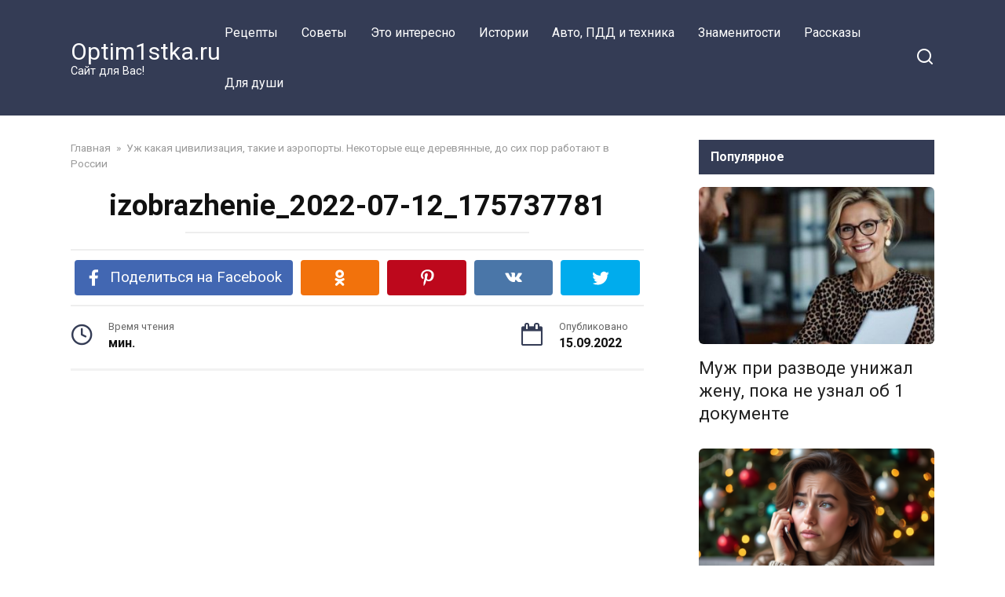

--- FILE ---
content_type: text/html; charset=UTF-8
request_url: https://optim1stka.ru/2022/09/15/uzh-kakaya-tsivilizatsiya-takie-i-aeroporty-nekotorye-eshhe-derevyannye-do-sih-por-rabotayut-v-rossii/izobrazhenie_2022-07-12_175737781/
body_size: 16160
content:
<!doctype html>
<html lang="ru-RU">
<head>
    <meta charset="UTF-8">
    <meta name="viewport" content="width=device-width, initial-scale=1">

    <meta name='robots' content='index, follow, max-image-preview:large, max-snippet:-1, max-video-preview:-1' />

	<!-- This site is optimized with the Yoast SEO plugin v21.7 - https://yoast.com/wordpress/plugins/seo/ -->
	<title>izobrazhenie_2022-07-12_175737781 - Optim1stka.ru</title>
	<link rel="canonical" href="https://optim1stka.ru/2022/09/15/uzh-kakaya-tsivilizatsiya-takie-i-aeroporty-nekotorye-eshhe-derevyannye-do-sih-por-rabotayut-v-rossii/izobrazhenie_2022-07-12_175737781/" />
	<meta property="og:locale" content="ru_RU" />
	<meta property="og:type" content="article" />
	<meta property="og:title" content="izobrazhenie_2022-07-12_175737781 - Optim1stka.ru" />
	<meta property="og:url" content="https://optim1stka.ru/2022/09/15/uzh-kakaya-tsivilizatsiya-takie-i-aeroporty-nekotorye-eshhe-derevyannye-do-sih-por-rabotayut-v-rossii/izobrazhenie_2022-07-12_175737781/" />
	<meta property="og:site_name" content="Optim1stka.ru" />
	<meta property="article:publisher" content="https://www.facebook.com/Optim1stka.ru/" />
	<meta property="og:image" content="https://optim1stka.ru/2022/09/15/uzh-kakaya-tsivilizatsiya-takie-i-aeroporty-nekotorye-eshhe-derevyannye-do-sih-por-rabotayut-v-rossii/izobrazhenie_2022-07-12_175737781" />
	<meta property="og:image:width" content="971" />
	<meta property="og:image:height" content="635" />
	<meta property="og:image:type" content="image/png" />
	<meta name="twitter:card" content="summary_large_image" />
	<script type="application/ld+json" class="yoast-schema-graph">{"@context":"https://schema.org","@graph":[{"@type":"WebPage","@id":"https://optim1stka.ru/2022/09/15/uzh-kakaya-tsivilizatsiya-takie-i-aeroporty-nekotorye-eshhe-derevyannye-do-sih-por-rabotayut-v-rossii/izobrazhenie_2022-07-12_175737781/","url":"https://optim1stka.ru/2022/09/15/uzh-kakaya-tsivilizatsiya-takie-i-aeroporty-nekotorye-eshhe-derevyannye-do-sih-por-rabotayut-v-rossii/izobrazhenie_2022-07-12_175737781/","name":"izobrazhenie_2022-07-12_175737781 - Optim1stka.ru","isPartOf":{"@id":"https://optim1stka.ru/#website"},"primaryImageOfPage":{"@id":"https://optim1stka.ru/2022/09/15/uzh-kakaya-tsivilizatsiya-takie-i-aeroporty-nekotorye-eshhe-derevyannye-do-sih-por-rabotayut-v-rossii/izobrazhenie_2022-07-12_175737781/#primaryimage"},"image":{"@id":"https://optim1stka.ru/2022/09/15/uzh-kakaya-tsivilizatsiya-takie-i-aeroporty-nekotorye-eshhe-derevyannye-do-sih-por-rabotayut-v-rossii/izobrazhenie_2022-07-12_175737781/#primaryimage"},"thumbnailUrl":"https://optim1stka.ru/wp-content/uploads/2022/09/izobrazhenie_2022-07-12_175737781.png","datePublished":"2022-09-15T05:23:02+00:00","dateModified":"2022-09-15T05:23:02+00:00","breadcrumb":{"@id":"https://optim1stka.ru/2022/09/15/uzh-kakaya-tsivilizatsiya-takie-i-aeroporty-nekotorye-eshhe-derevyannye-do-sih-por-rabotayut-v-rossii/izobrazhenie_2022-07-12_175737781/#breadcrumb"},"inLanguage":"ru-RU","potentialAction":[{"@type":"ReadAction","target":["https://optim1stka.ru/2022/09/15/uzh-kakaya-tsivilizatsiya-takie-i-aeroporty-nekotorye-eshhe-derevyannye-do-sih-por-rabotayut-v-rossii/izobrazhenie_2022-07-12_175737781/"]}]},{"@type":"ImageObject","inLanguage":"ru-RU","@id":"https://optim1stka.ru/2022/09/15/uzh-kakaya-tsivilizatsiya-takie-i-aeroporty-nekotorye-eshhe-derevyannye-do-sih-por-rabotayut-v-rossii/izobrazhenie_2022-07-12_175737781/#primaryimage","url":"https://optim1stka.ru/wp-content/uploads/2022/09/izobrazhenie_2022-07-12_175737781.png","contentUrl":"https://optim1stka.ru/wp-content/uploads/2022/09/izobrazhenie_2022-07-12_175737781.png","width":971,"height":635},{"@type":"BreadcrumbList","@id":"https://optim1stka.ru/2022/09/15/uzh-kakaya-tsivilizatsiya-takie-i-aeroporty-nekotorye-eshhe-derevyannye-do-sih-por-rabotayut-v-rossii/izobrazhenie_2022-07-12_175737781/#breadcrumb","itemListElement":[{"@type":"ListItem","position":1,"name":"Главная страница","item":"https://optim1stka.ru/"},{"@type":"ListItem","position":2,"name":"Уж какая цивилизация, такие и аэропорты. Некоторые еще деревянные, до сих пор работают в России","item":"https://optim1stka.ru/2022/09/15/uzh-kakaya-tsivilizatsiya-takie-i-aeroporty-nekotorye-eshhe-derevyannye-do-sih-por-rabotayut-v-rossii/"},{"@type":"ListItem","position":3,"name":"izobrazhenie_2022-07-12_175737781"}]},{"@type":"WebSite","@id":"https://optim1stka.ru/#website","url":"https://optim1stka.ru/","name":"Optim1stka.ru","description":"Сайт для Вас!","potentialAction":[{"@type":"SearchAction","target":{"@type":"EntryPoint","urlTemplate":"https://optim1stka.ru/?s={search_term_string}"},"query-input":"required name=search_term_string"}],"inLanguage":"ru-RU"}]}</script>
	<!-- / Yoast SEO plugin. -->


<link rel='dns-prefetch' href='//fonts.googleapis.com' />
<link rel='dns-prefetch' href='//www.googletagmanager.com' />
<script type="text/javascript">
/* <![CDATA[ */
window._wpemojiSettings = {"baseUrl":"https:\/\/s.w.org\/images\/core\/emoji\/14.0.0\/72x72\/","ext":".png","svgUrl":"https:\/\/s.w.org\/images\/core\/emoji\/14.0.0\/svg\/","svgExt":".svg","source":{"concatemoji":"https:\/\/optim1stka.ru\/wp-includes\/js\/wp-emoji-release.min.js?ver=6.4.7"}};
/*! This file is auto-generated */
!function(i,n){var o,s,e;function c(e){try{var t={supportTests:e,timestamp:(new Date).valueOf()};sessionStorage.setItem(o,JSON.stringify(t))}catch(e){}}function p(e,t,n){e.clearRect(0,0,e.canvas.width,e.canvas.height),e.fillText(t,0,0);var t=new Uint32Array(e.getImageData(0,0,e.canvas.width,e.canvas.height).data),r=(e.clearRect(0,0,e.canvas.width,e.canvas.height),e.fillText(n,0,0),new Uint32Array(e.getImageData(0,0,e.canvas.width,e.canvas.height).data));return t.every(function(e,t){return e===r[t]})}function u(e,t,n){switch(t){case"flag":return n(e,"\ud83c\udff3\ufe0f\u200d\u26a7\ufe0f","\ud83c\udff3\ufe0f\u200b\u26a7\ufe0f")?!1:!n(e,"\ud83c\uddfa\ud83c\uddf3","\ud83c\uddfa\u200b\ud83c\uddf3")&&!n(e,"\ud83c\udff4\udb40\udc67\udb40\udc62\udb40\udc65\udb40\udc6e\udb40\udc67\udb40\udc7f","\ud83c\udff4\u200b\udb40\udc67\u200b\udb40\udc62\u200b\udb40\udc65\u200b\udb40\udc6e\u200b\udb40\udc67\u200b\udb40\udc7f");case"emoji":return!n(e,"\ud83e\udef1\ud83c\udffb\u200d\ud83e\udef2\ud83c\udfff","\ud83e\udef1\ud83c\udffb\u200b\ud83e\udef2\ud83c\udfff")}return!1}function f(e,t,n){var r="undefined"!=typeof WorkerGlobalScope&&self instanceof WorkerGlobalScope?new OffscreenCanvas(300,150):i.createElement("canvas"),a=r.getContext("2d",{willReadFrequently:!0}),o=(a.textBaseline="top",a.font="600 32px Arial",{});return e.forEach(function(e){o[e]=t(a,e,n)}),o}function t(e){var t=i.createElement("script");t.src=e,t.defer=!0,i.head.appendChild(t)}"undefined"!=typeof Promise&&(o="wpEmojiSettingsSupports",s=["flag","emoji"],n.supports={everything:!0,everythingExceptFlag:!0},e=new Promise(function(e){i.addEventListener("DOMContentLoaded",e,{once:!0})}),new Promise(function(t){var n=function(){try{var e=JSON.parse(sessionStorage.getItem(o));if("object"==typeof e&&"number"==typeof e.timestamp&&(new Date).valueOf()<e.timestamp+604800&&"object"==typeof e.supportTests)return e.supportTests}catch(e){}return null}();if(!n){if("undefined"!=typeof Worker&&"undefined"!=typeof OffscreenCanvas&&"undefined"!=typeof URL&&URL.createObjectURL&&"undefined"!=typeof Blob)try{var e="postMessage("+f.toString()+"("+[JSON.stringify(s),u.toString(),p.toString()].join(",")+"));",r=new Blob([e],{type:"text/javascript"}),a=new Worker(URL.createObjectURL(r),{name:"wpTestEmojiSupports"});return void(a.onmessage=function(e){c(n=e.data),a.terminate(),t(n)})}catch(e){}c(n=f(s,u,p))}t(n)}).then(function(e){for(var t in e)n.supports[t]=e[t],n.supports.everything=n.supports.everything&&n.supports[t],"flag"!==t&&(n.supports.everythingExceptFlag=n.supports.everythingExceptFlag&&n.supports[t]);n.supports.everythingExceptFlag=n.supports.everythingExceptFlag&&!n.supports.flag,n.DOMReady=!1,n.readyCallback=function(){n.DOMReady=!0}}).then(function(){return e}).then(function(){var e;n.supports.everything||(n.readyCallback(),(e=n.source||{}).concatemoji?t(e.concatemoji):e.wpemoji&&e.twemoji&&(t(e.twemoji),t(e.wpemoji)))}))}((window,document),window._wpemojiSettings);
/* ]]> */
</script>
<style id='wp-emoji-styles-inline-css' type='text/css'>

	img.wp-smiley, img.emoji {
		display: inline !important;
		border: none !important;
		box-shadow: none !important;
		height: 1em !important;
		width: 1em !important;
		margin: 0 0.07em !important;
		vertical-align: -0.1em !important;
		background: none !important;
		padding: 0 !important;
	}
</style>
<link rel='stylesheet' id='wp-block-library-css' href='https://optim1stka.ru/wp-includes/css/dist/block-library/style.min.css?ver=6.4.7'  media='all' />
<style id='wp-block-library-theme-inline-css' type='text/css'>
.wp-block-audio figcaption{color:#555;font-size:13px;text-align:center}.is-dark-theme .wp-block-audio figcaption{color:hsla(0,0%,100%,.65)}.wp-block-audio{margin:0 0 1em}.wp-block-code{border:1px solid #ccc;border-radius:4px;font-family:Menlo,Consolas,monaco,monospace;padding:.8em 1em}.wp-block-embed figcaption{color:#555;font-size:13px;text-align:center}.is-dark-theme .wp-block-embed figcaption{color:hsla(0,0%,100%,.65)}.wp-block-embed{margin:0 0 1em}.blocks-gallery-caption{color:#555;font-size:13px;text-align:center}.is-dark-theme .blocks-gallery-caption{color:hsla(0,0%,100%,.65)}.wp-block-image figcaption{color:#555;font-size:13px;text-align:center}.is-dark-theme .wp-block-image figcaption{color:hsla(0,0%,100%,.65)}.wp-block-image{margin:0 0 1em}.wp-block-pullquote{border-bottom:4px solid;border-top:4px solid;color:currentColor;margin-bottom:1.75em}.wp-block-pullquote cite,.wp-block-pullquote footer,.wp-block-pullquote__citation{color:currentColor;font-size:.8125em;font-style:normal;text-transform:uppercase}.wp-block-quote{border-left:.25em solid;margin:0 0 1.75em;padding-left:1em}.wp-block-quote cite,.wp-block-quote footer{color:currentColor;font-size:.8125em;font-style:normal;position:relative}.wp-block-quote.has-text-align-right{border-left:none;border-right:.25em solid;padding-left:0;padding-right:1em}.wp-block-quote.has-text-align-center{border:none;padding-left:0}.wp-block-quote.is-large,.wp-block-quote.is-style-large,.wp-block-quote.is-style-plain{border:none}.wp-block-search .wp-block-search__label{font-weight:700}.wp-block-search__button{border:1px solid #ccc;padding:.375em .625em}:where(.wp-block-group.has-background){padding:1.25em 2.375em}.wp-block-separator.has-css-opacity{opacity:.4}.wp-block-separator{border:none;border-bottom:2px solid;margin-left:auto;margin-right:auto}.wp-block-separator.has-alpha-channel-opacity{opacity:1}.wp-block-separator:not(.is-style-wide):not(.is-style-dots){width:100px}.wp-block-separator.has-background:not(.is-style-dots){border-bottom:none;height:1px}.wp-block-separator.has-background:not(.is-style-wide):not(.is-style-dots){height:2px}.wp-block-table{margin:0 0 1em}.wp-block-table td,.wp-block-table th{word-break:normal}.wp-block-table figcaption{color:#555;font-size:13px;text-align:center}.is-dark-theme .wp-block-table figcaption{color:hsla(0,0%,100%,.65)}.wp-block-video figcaption{color:#555;font-size:13px;text-align:center}.is-dark-theme .wp-block-video figcaption{color:hsla(0,0%,100%,.65)}.wp-block-video{margin:0 0 1em}.wp-block-template-part.has-background{margin-bottom:0;margin-top:0;padding:1.25em 2.375em}
</style>
<style id='classic-theme-styles-inline-css' type='text/css'>
/*! This file is auto-generated */
.wp-block-button__link{color:#fff;background-color:#32373c;border-radius:9999px;box-shadow:none;text-decoration:none;padding:calc(.667em + 2px) calc(1.333em + 2px);font-size:1.125em}.wp-block-file__button{background:#32373c;color:#fff;text-decoration:none}
</style>
<style id='global-styles-inline-css' type='text/css'>
body{--wp--preset--color--black: #000000;--wp--preset--color--cyan-bluish-gray: #abb8c3;--wp--preset--color--white: #ffffff;--wp--preset--color--pale-pink: #f78da7;--wp--preset--color--vivid-red: #cf2e2e;--wp--preset--color--luminous-vivid-orange: #ff6900;--wp--preset--color--luminous-vivid-amber: #fcb900;--wp--preset--color--light-green-cyan: #7bdcb5;--wp--preset--color--vivid-green-cyan: #00d084;--wp--preset--color--pale-cyan-blue: #8ed1fc;--wp--preset--color--vivid-cyan-blue: #0693e3;--wp--preset--color--vivid-purple: #9b51e0;--wp--preset--gradient--vivid-cyan-blue-to-vivid-purple: linear-gradient(135deg,rgba(6,147,227,1) 0%,rgb(155,81,224) 100%);--wp--preset--gradient--light-green-cyan-to-vivid-green-cyan: linear-gradient(135deg,rgb(122,220,180) 0%,rgb(0,208,130) 100%);--wp--preset--gradient--luminous-vivid-amber-to-luminous-vivid-orange: linear-gradient(135deg,rgba(252,185,0,1) 0%,rgba(255,105,0,1) 100%);--wp--preset--gradient--luminous-vivid-orange-to-vivid-red: linear-gradient(135deg,rgba(255,105,0,1) 0%,rgb(207,46,46) 100%);--wp--preset--gradient--very-light-gray-to-cyan-bluish-gray: linear-gradient(135deg,rgb(238,238,238) 0%,rgb(169,184,195) 100%);--wp--preset--gradient--cool-to-warm-spectrum: linear-gradient(135deg,rgb(74,234,220) 0%,rgb(151,120,209) 20%,rgb(207,42,186) 40%,rgb(238,44,130) 60%,rgb(251,105,98) 80%,rgb(254,248,76) 100%);--wp--preset--gradient--blush-light-purple: linear-gradient(135deg,rgb(255,206,236) 0%,rgb(152,150,240) 100%);--wp--preset--gradient--blush-bordeaux: linear-gradient(135deg,rgb(254,205,165) 0%,rgb(254,45,45) 50%,rgb(107,0,62) 100%);--wp--preset--gradient--luminous-dusk: linear-gradient(135deg,rgb(255,203,112) 0%,rgb(199,81,192) 50%,rgb(65,88,208) 100%);--wp--preset--gradient--pale-ocean: linear-gradient(135deg,rgb(255,245,203) 0%,rgb(182,227,212) 50%,rgb(51,167,181) 100%);--wp--preset--gradient--electric-grass: linear-gradient(135deg,rgb(202,248,128) 0%,rgb(113,206,126) 100%);--wp--preset--gradient--midnight: linear-gradient(135deg,rgb(2,3,129) 0%,rgb(40,116,252) 100%);--wp--preset--font-size--small: 19.5px;--wp--preset--font-size--medium: 20px;--wp--preset--font-size--large: 36.5px;--wp--preset--font-size--x-large: 42px;--wp--preset--font-size--normal: 22px;--wp--preset--font-size--huge: 49.5px;--wp--preset--spacing--20: 0.44rem;--wp--preset--spacing--30: 0.67rem;--wp--preset--spacing--40: 1rem;--wp--preset--spacing--50: 1.5rem;--wp--preset--spacing--60: 2.25rem;--wp--preset--spacing--70: 3.38rem;--wp--preset--spacing--80: 5.06rem;--wp--preset--shadow--natural: 6px 6px 9px rgba(0, 0, 0, 0.2);--wp--preset--shadow--deep: 12px 12px 50px rgba(0, 0, 0, 0.4);--wp--preset--shadow--sharp: 6px 6px 0px rgba(0, 0, 0, 0.2);--wp--preset--shadow--outlined: 6px 6px 0px -3px rgba(255, 255, 255, 1), 6px 6px rgba(0, 0, 0, 1);--wp--preset--shadow--crisp: 6px 6px 0px rgba(0, 0, 0, 1);}:where(.is-layout-flex){gap: 0.5em;}:where(.is-layout-grid){gap: 0.5em;}body .is-layout-flow > .alignleft{float: left;margin-inline-start: 0;margin-inline-end: 2em;}body .is-layout-flow > .alignright{float: right;margin-inline-start: 2em;margin-inline-end: 0;}body .is-layout-flow > .aligncenter{margin-left: auto !important;margin-right: auto !important;}body .is-layout-constrained > .alignleft{float: left;margin-inline-start: 0;margin-inline-end: 2em;}body .is-layout-constrained > .alignright{float: right;margin-inline-start: 2em;margin-inline-end: 0;}body .is-layout-constrained > .aligncenter{margin-left: auto !important;margin-right: auto !important;}body .is-layout-constrained > :where(:not(.alignleft):not(.alignright):not(.alignfull)){max-width: var(--wp--style--global--content-size);margin-left: auto !important;margin-right: auto !important;}body .is-layout-constrained > .alignwide{max-width: var(--wp--style--global--wide-size);}body .is-layout-flex{display: flex;}body .is-layout-flex{flex-wrap: wrap;align-items: center;}body .is-layout-flex > *{margin: 0;}body .is-layout-grid{display: grid;}body .is-layout-grid > *{margin: 0;}:where(.wp-block-columns.is-layout-flex){gap: 2em;}:where(.wp-block-columns.is-layout-grid){gap: 2em;}:where(.wp-block-post-template.is-layout-flex){gap: 1.25em;}:where(.wp-block-post-template.is-layout-grid){gap: 1.25em;}.has-black-color{color: var(--wp--preset--color--black) !important;}.has-cyan-bluish-gray-color{color: var(--wp--preset--color--cyan-bluish-gray) !important;}.has-white-color{color: var(--wp--preset--color--white) !important;}.has-pale-pink-color{color: var(--wp--preset--color--pale-pink) !important;}.has-vivid-red-color{color: var(--wp--preset--color--vivid-red) !important;}.has-luminous-vivid-orange-color{color: var(--wp--preset--color--luminous-vivid-orange) !important;}.has-luminous-vivid-amber-color{color: var(--wp--preset--color--luminous-vivid-amber) !important;}.has-light-green-cyan-color{color: var(--wp--preset--color--light-green-cyan) !important;}.has-vivid-green-cyan-color{color: var(--wp--preset--color--vivid-green-cyan) !important;}.has-pale-cyan-blue-color{color: var(--wp--preset--color--pale-cyan-blue) !important;}.has-vivid-cyan-blue-color{color: var(--wp--preset--color--vivid-cyan-blue) !important;}.has-vivid-purple-color{color: var(--wp--preset--color--vivid-purple) !important;}.has-black-background-color{background-color: var(--wp--preset--color--black) !important;}.has-cyan-bluish-gray-background-color{background-color: var(--wp--preset--color--cyan-bluish-gray) !important;}.has-white-background-color{background-color: var(--wp--preset--color--white) !important;}.has-pale-pink-background-color{background-color: var(--wp--preset--color--pale-pink) !important;}.has-vivid-red-background-color{background-color: var(--wp--preset--color--vivid-red) !important;}.has-luminous-vivid-orange-background-color{background-color: var(--wp--preset--color--luminous-vivid-orange) !important;}.has-luminous-vivid-amber-background-color{background-color: var(--wp--preset--color--luminous-vivid-amber) !important;}.has-light-green-cyan-background-color{background-color: var(--wp--preset--color--light-green-cyan) !important;}.has-vivid-green-cyan-background-color{background-color: var(--wp--preset--color--vivid-green-cyan) !important;}.has-pale-cyan-blue-background-color{background-color: var(--wp--preset--color--pale-cyan-blue) !important;}.has-vivid-cyan-blue-background-color{background-color: var(--wp--preset--color--vivid-cyan-blue) !important;}.has-vivid-purple-background-color{background-color: var(--wp--preset--color--vivid-purple) !important;}.has-black-border-color{border-color: var(--wp--preset--color--black) !important;}.has-cyan-bluish-gray-border-color{border-color: var(--wp--preset--color--cyan-bluish-gray) !important;}.has-white-border-color{border-color: var(--wp--preset--color--white) !important;}.has-pale-pink-border-color{border-color: var(--wp--preset--color--pale-pink) !important;}.has-vivid-red-border-color{border-color: var(--wp--preset--color--vivid-red) !important;}.has-luminous-vivid-orange-border-color{border-color: var(--wp--preset--color--luminous-vivid-orange) !important;}.has-luminous-vivid-amber-border-color{border-color: var(--wp--preset--color--luminous-vivid-amber) !important;}.has-light-green-cyan-border-color{border-color: var(--wp--preset--color--light-green-cyan) !important;}.has-vivid-green-cyan-border-color{border-color: var(--wp--preset--color--vivid-green-cyan) !important;}.has-pale-cyan-blue-border-color{border-color: var(--wp--preset--color--pale-cyan-blue) !important;}.has-vivid-cyan-blue-border-color{border-color: var(--wp--preset--color--vivid-cyan-blue) !important;}.has-vivid-purple-border-color{border-color: var(--wp--preset--color--vivid-purple) !important;}.has-vivid-cyan-blue-to-vivid-purple-gradient-background{background: var(--wp--preset--gradient--vivid-cyan-blue-to-vivid-purple) !important;}.has-light-green-cyan-to-vivid-green-cyan-gradient-background{background: var(--wp--preset--gradient--light-green-cyan-to-vivid-green-cyan) !important;}.has-luminous-vivid-amber-to-luminous-vivid-orange-gradient-background{background: var(--wp--preset--gradient--luminous-vivid-amber-to-luminous-vivid-orange) !important;}.has-luminous-vivid-orange-to-vivid-red-gradient-background{background: var(--wp--preset--gradient--luminous-vivid-orange-to-vivid-red) !important;}.has-very-light-gray-to-cyan-bluish-gray-gradient-background{background: var(--wp--preset--gradient--very-light-gray-to-cyan-bluish-gray) !important;}.has-cool-to-warm-spectrum-gradient-background{background: var(--wp--preset--gradient--cool-to-warm-spectrum) !important;}.has-blush-light-purple-gradient-background{background: var(--wp--preset--gradient--blush-light-purple) !important;}.has-blush-bordeaux-gradient-background{background: var(--wp--preset--gradient--blush-bordeaux) !important;}.has-luminous-dusk-gradient-background{background: var(--wp--preset--gradient--luminous-dusk) !important;}.has-pale-ocean-gradient-background{background: var(--wp--preset--gradient--pale-ocean) !important;}.has-electric-grass-gradient-background{background: var(--wp--preset--gradient--electric-grass) !important;}.has-midnight-gradient-background{background: var(--wp--preset--gradient--midnight) !important;}.has-small-font-size{font-size: var(--wp--preset--font-size--small) !important;}.has-medium-font-size{font-size: var(--wp--preset--font-size--medium) !important;}.has-large-font-size{font-size: var(--wp--preset--font-size--large) !important;}.has-x-large-font-size{font-size: var(--wp--preset--font-size--x-large) !important;}
.wp-block-navigation a:where(:not(.wp-element-button)){color: inherit;}
:where(.wp-block-post-template.is-layout-flex){gap: 1.25em;}:where(.wp-block-post-template.is-layout-grid){gap: 1.25em;}
:where(.wp-block-columns.is-layout-flex){gap: 2em;}:where(.wp-block-columns.is-layout-grid){gap: 2em;}
.wp-block-pullquote{font-size: 1.5em;line-height: 1.6;}
</style>
<link rel='stylesheet' id='contact-form-7-css' href='https://optim1stka.ru/wp-content/plugins/contact-form-7/includes/css/styles.css?ver=5.8.5'  media='all' />
<link rel='stylesheet' id='wordpress-popular-posts-css-css' href='https://optim1stka.ru/wp-content/plugins/wordpress-popular-posts/assets/css/wpp.css?ver=6.3.4'  media='all' />
<link rel='stylesheet' id='google-fonts-css' href='https://fonts.googleapis.com/css?family=Roboto%3A400%2C400i%2C700&#038;subset=cyrillic&#038;display=swap&#038;ver=6.4.7'  media='all' />
<link rel='stylesheet' id='yelly-style-css' href='https://optim1stka.ru/wp-content/themes/yelly/assets/css/style.min.css?ver=3.0.7'  media='all' />
<script type="application/json" id="wpp-json">

{"sampling_active":0,"sampling_rate":100,"ajax_url":"https:\/\/optim1stka.ru\/wp-json\/wordpress-popular-posts\/v1\/popular-posts","api_url":"https:\/\/optim1stka.ru\/wp-json\/wordpress-popular-posts","ID":124053,"token":"0498d52c22","lang":0,"debug":0}

</script>
<script type="text/javascript" src="https://optim1stka.ru/wp-content/plugins/wordpress-popular-posts/assets/js/wpp.min.js?ver=6.3.4" id="wpp-js-js"></script>
<script type="text/javascript" src="https://optim1stka.ru/wp-includes/js/jquery/jquery.min.js?ver=3.7.1" id="jquery-core-js"></script>
<script type="text/javascript" src="https://optim1stka.ru/wp-includes/js/jquery/jquery-migrate.min.js?ver=3.4.1" id="jquery-migrate-js"></script>
<link rel="https://api.w.org/" href="https://optim1stka.ru/wp-json/" /><link rel="alternate" type="application/json" href="https://optim1stka.ru/wp-json/wp/v2/media/124053" /><link rel="EditURI" type="application/rsd+xml" title="RSD" href="https://optim1stka.ru/xmlrpc.php?rsd" />
<meta name="generator" content="WordPress 6.4.7" />
<link rel='shortlink' href='https://optim1stka.ru/?p=124053' />
<link rel="alternate" type="application/json+oembed" href="https://optim1stka.ru/wp-json/oembed/1.0/embed?url=https%3A%2F%2Foptim1stka.ru%2F2022%2F09%2F15%2Fuzh-kakaya-tsivilizatsiya-takie-i-aeroporty-nekotorye-eshhe-derevyannye-do-sih-por-rabotayut-v-rossii%2Fizobrazhenie_2022-07-12_175737781%2F" />
<link rel="alternate" type="text/xml+oembed" href="https://optim1stka.ru/wp-json/oembed/1.0/embed?url=https%3A%2F%2Foptim1stka.ru%2F2022%2F09%2F15%2Fuzh-kakaya-tsivilizatsiya-takie-i-aeroporty-nekotorye-eshhe-derevyannye-do-sih-por-rabotayut-v-rossii%2Fizobrazhenie_2022-07-12_175737781%2F&#038;format=xml" />
<meta name="generator" content="Site Kit by Google 1.133.0" /><style>.ads{margin:0 0 20px 0;text-align:center}@media screen and (max-width:959px){.nodesktop{display:block!important;text-align:center;margin-bottom:15px;}.nomobile{display:none!important}}@media screen and (min-width:960px){.nodesktop{display:none!important}.nomobile{display:block!important}}</style>            <style id="wpp-loading-animation-styles">@-webkit-keyframes bgslide{from{background-position-x:0}to{background-position-x:-200%}}@keyframes bgslide{from{background-position-x:0}to{background-position-x:-200%}}.wpp-widget-placeholder,.wpp-widget-block-placeholder,.wpp-shortcode-placeholder{margin:0 auto;width:60px;height:3px;background:#dd3737;background:linear-gradient(90deg,#dd3737 0%,#571313 10%,#dd3737 100%);background-size:200% auto;border-radius:3px;-webkit-animation:bgslide 1s infinite linear;animation:bgslide 1s infinite linear}</style>
            <link rel="preload" href="https://optim1stka.ru/wp-content/themes/yelly/assets/fonts/icomoon.ttf" as="font" crossorigin>
    <style>@media (min-width: 768px){body{background-attachment: scroll}}</style>
<link rel="icon" href="https://optim1stka.ru/wp-content/uploads/2016/08/skype_hihi.gif" sizes="32x32" />
<link rel="icon" href="https://optim1stka.ru/wp-content/uploads/2016/08/skype_hihi.gif" sizes="192x192" />
<link rel="apple-touch-icon" href="https://optim1stka.ru/wp-content/uploads/2016/08/skype_hihi.gif" />
<meta name="msapplication-TileImage" content="https://optim1stka.ru/wp-content/uploads/2016/08/skype_hihi.gif" />
    <!-- Google tag (gtag.js) -->
<script async src="https://www.googletagmanager.com/gtag/js?id=G-7L7MTKR0K1"></script>
<script>
  window.dataLayer = window.dataLayer || [];
  function gtag(){dataLayer.push(arguments);}
  gtag('js', new Date());

  gtag('config', 'G-7L7MTKR0K1');
</script>
<meta property="fb:pages" content="477198005955605" />

<meta name="recreativ-verification" content="b7S4DBolXXn9ykHmxziqzftbKnWBSeY5hmIkBxe7" >






</head>

<body class="attachment attachment-template-default single single-attachment postid-124053 attachmentid-124053 attachment-png wp-embed-responsive sidebar-right">



<div id="page" class="site">
    <a class="skip-link screen-reader-text" href="#content">Перейти к контенту</a>

            <div id="fb-root"></div>
        <script async defer src="https://connect.facebook.net/ru_RU/sdk.js#xfbml=1&version=v7.0"></script>
    
    
    <div class="search-screen-overlay js-search-screen-overlay"></div>
    <div class="search-screen js-search-screen">
        
<form role="search" method="get" class="search-form" action="https://optim1stka.ru/">
    <label>
        <span class="screen-reader-text">Search for:</span>
        <input type="search" class="search-field" placeholder="Поиск..." value="" name="s">
    </label>
    <button type="submit" class="search-submit"></button>
</form>    </div>

    

<header id="masthead" class="site-header full" itemscope itemtype="http://schema.org/WPHeader">
    <div class="site-header-inner fixed">

        <div class="humburger js-humburger"><span></span><span></span><span></span></div>

        
<div class="site-branding">

    <div class="site-branding__body"><div class="site-title"><a href="https://optim1stka.ru/">Optim1stka.ru</a></div><p class="site-description">Сайт для Вас!</p></div></div><!-- .site-branding -->

    
    <nav id="site-navigation" class="main-navigation full">
        <div class="main-navigation-inner fixed">
            <div class="menu-osnova-verh-container"><ul id="header_menu" class="menu"><li id="menu-item-9810" class="menu-item menu-item-type-taxonomy menu-item-object-category menu-item-9810"><a href="https://optim1stka.ru/category/retsepty/">Рецепты</a></li>
<li id="menu-item-9811" class="menu-item menu-item-type-taxonomy menu-item-object-category menu-item-9811"><a href="https://optim1stka.ru/category/sovety/">Советы</a></li>
<li id="menu-item-9812" class="menu-item menu-item-type-taxonomy menu-item-object-category menu-item-9812"><a href="https://optim1stka.ru/category/eto-interesno/">Это интересно</a></li>
<li id="menu-item-156177" class="menu-item menu-item-type-taxonomy menu-item-object-category menu-item-156177"><a href="https://optim1stka.ru/category/istorii/">Истории</a></li>
<li id="menu-item-156316" class="menu-item menu-item-type-taxonomy menu-item-object-category menu-item-156316"><a href="https://optim1stka.ru/category/avto-pdd-i-tehnika/">Авто, ПДД и техника</a></li>
<li id="menu-item-178322" class="menu-item menu-item-type-taxonomy menu-item-object-category menu-item-178322"><a href="https://optim1stka.ru/category/znamenitosti/">Знаменитости</a></li>
<li id="menu-item-182646" class="menu-item menu-item-type-taxonomy menu-item-object-category menu-item-182646"><a href="https://optim1stka.ru/category/rasskazy/">Рассказы</a></li>
<li id="menu-item-211206" class="menu-item menu-item-type-taxonomy menu-item-object-category menu-item-211206"><a href="https://optim1stka.ru/category/dlya-dushi/">Для души</a></li>
</ul></div>        </div>
    </nav><!-- #site-navigation -->

    
<div class="header-search"><span class="search-icon js-search-icon"></span></div>    </div>
</header><!-- #masthead -->



    
    
    <div id="content" class="site-content fixed">

        
        <div class="site-content-inner">
    

        
        <div id="primary" class="content-area" itemscope itemtype="http://schema.org/Article">
            <main id="main" class="site-main">

                
<article id="post-124053" class="article-post post-124053 attachment type-attachment status-inherit ">

    
        <div class="breadcrumb" itemscope itemtype="http://schema.org/BreadcrumbList"><span class="breadcrumb-item" itemprop="itemListElement" itemscope itemtype="http://schema.org/ListItem"><a href="https://optim1stka.ru/" itemprop="item"><span itemprop="name">Главная</span></a><meta itemprop="position" content="0"></span> <span class="breadcrumb-separator">»</span> <span class="breadcrumb-item" itemprop="itemListElement" itemscope itemtype="http://schema.org/ListItem"><a href="https://optim1stka.ru/2022/09/15/uzh-kakaya-tsivilizatsiya-takie-i-aeroporty-nekotorye-eshhe-derevyannye-do-sih-por-rabotayut-v-rossii/" itemprop="item"><span itemprop="name">Уж какая цивилизация, такие и аэропорты. Некоторые еще деревянные, до сих пор работают в России</span></a><meta itemprop="position" content="1"></span></div>
        <header class="entry-header"><h1 class="entry-title" itemprop="headline">izobrazhenie_2022-07-12_175737781</h1></header>
        
        <div class="social-buttons"><span class="social-button social-button--facebook main" data-social="facebook"><span>Поделиться на Facebook</span></span><span class="social-button social-button--odnoklassniki " data-social="odnoklassniki"></span><span class="social-button social-button--pinterest " data-social="pinterest" data-url="https://optim1stka.ru/2022/09/15/uzh-kakaya-tsivilizatsiya-takie-i-aeroporty-nekotorye-eshhe-derevyannye-do-sih-por-rabotayut-v-rossii/izobrazhenie_2022-07-12_175737781/" data-title="izobrazhenie_2022-07-12_175737781" data-description="" data-image="https://optim1stka.ru/wp-content/uploads/2022/09/izobrazhenie_2022-07-12_175737781-330x225.png"></span><span class="social-button social-button--vkontakte " data-social="vkontakte"></span><span class="social-button social-button--twitter " data-social="twitter"></span></div>
        
    
    
    <div class="entry-meta"><span class="entry-time"><span class="entry-label">Время чтения</span>  мин.</span><span class="entry-date"><span class="entry-label">Опубликовано</span> <time itemprop="datePublished" datetime="2022-09-15">15.09.2022</time></span></div>
	<div class="entry-content" itemprop="articleBody">
		<div class="b-r b-r--before_content"><script async src="https://pagead2.googlesyndication.com/pagead/js/adsbygoogle.js?client=ca-pub-8601070649009498"
     crossorigin="anonymous"></script>
<ins class="adsbygoogle"
     style="display:block; text-align:center;"
     data-ad-layout="in-article"
     data-ad-format="fluid"
     data-ad-client="ca-pub-8601070649009498"
     data-ad-slot="4908396424"></ins>
<script>
     (adsbygoogle = window.adsbygoogle || []).push({});
</script></div><div class="b-r b-r--middle_content"><script async src="https://pagead2.googlesyndication.com/pagead/js/adsbygoogle.js?client=ca-pub-8601070649009498"
     crossorigin="anonymous"></script>
<ins class="adsbygoogle"
     style="display:block; text-align:center;"
     data-ad-layout="in-article"
     data-ad-format="fluid"
     data-ad-client="ca-pub-8601070649009498"
     data-ad-slot="9060225190"></ins>
<script>
     (adsbygoogle = window.adsbygoogle || []).push({});
</script></div><div class="nomobile ads"></div><div class="nodesktop ads"></div><div class="ads"></div><p class="attachment"><a href='https://optim1stka.ru/wp-content/uploads/2022/09/izobrazhenie_2022-07-12_175737781.png'><span itemprop="image" itemscope itemtype="https://schema.org/ImageObject"><img itemprop="url image" fetchpriority="high" decoding="async" width="300" height="196" src="https://optim1stka.ru/wp-content/uploads/2022/09/izobrazhenie_2022-07-12_175737781-300x196.png" class="attachment-medium size-medium" alt="" srcset="https://optim1stka.ru/wp-content/uploads/2022/09/izobrazhenie_2022-07-12_175737781-300x196.png 300w, https://optim1stka.ru/wp-content/uploads/2022/09/izobrazhenie_2022-07-12_175737781-600x392.png 600w, https://optim1stka.ru/wp-content/uploads/2022/09/izobrazhenie_2022-07-12_175737781-768x502.png 768w, https://optim1stka.ru/wp-content/uploads/2022/09/izobrazhenie_2022-07-12_175737781.png 971w" sizes="(max-width: 300px) 100vw, 300px" /><meta itemprop="width" content="300"><meta itemprop="height" content="196"></span></a></p>
<div class="nomobile ads"></div><div class="nodesktop ads"></div><div class="ads"></div><div class="b-r b-r--after_content"><script async src="https://pagead2.googlesyndication.com/pagead/js/adsbygoogle.js?client=ca-pub-8601070649009498"
     crossorigin="anonymous"></script>
<!-- опти сегодня -->
<ins class="adsbygoogle"
     style="display:block"
     data-ad-client="ca-pub-8601070649009498"
     data-ad-slot="5906969312"
     data-ad-format="auto"
     data-full-width-responsive="true"></ins>
<script>
     (adsbygoogle = window.adsbygoogle || []).push({});
</script></div>	</div><!-- .entry-content -->

</article>





<div class="rating-box"><div class="rating-box__header">Оцените статью</div><div class="wp-star-rating js-star-rating star-rating--score-0" data-post-id="124053" data-rating-count="0" data-rating-sum="0" data-rating-value="0"><span class="star-rating-item js-star-rating-item" data-score="1"><svg aria-hidden="true" role="img" xmlns="http://www.w3.org/2000/svg" viewBox="0 0 576 512" class="i-ico"><path fill="currentColor" d="M259.3 17.8L194 150.2 47.9 171.5c-26.2 3.8-36.7 36.1-17.7 54.6l105.7 103-25 145.5c-4.5 26.3 23.2 46 46.4 33.7L288 439.6l130.7 68.7c23.2 12.2 50.9-7.4 46.4-33.7l-25-145.5 105.7-103c19-18.5 8.5-50.8-17.7-54.6L382 150.2 316.7 17.8c-11.7-23.6-45.6-23.9-57.4 0z" class="ico-star"></path></svg></span><span class="star-rating-item js-star-rating-item" data-score="2"><svg aria-hidden="true" role="img" xmlns="http://www.w3.org/2000/svg" viewBox="0 0 576 512" class="i-ico"><path fill="currentColor" d="M259.3 17.8L194 150.2 47.9 171.5c-26.2 3.8-36.7 36.1-17.7 54.6l105.7 103-25 145.5c-4.5 26.3 23.2 46 46.4 33.7L288 439.6l130.7 68.7c23.2 12.2 50.9-7.4 46.4-33.7l-25-145.5 105.7-103c19-18.5 8.5-50.8-17.7-54.6L382 150.2 316.7 17.8c-11.7-23.6-45.6-23.9-57.4 0z" class="ico-star"></path></svg></span><span class="star-rating-item js-star-rating-item" data-score="3"><svg aria-hidden="true" role="img" xmlns="http://www.w3.org/2000/svg" viewBox="0 0 576 512" class="i-ico"><path fill="currentColor" d="M259.3 17.8L194 150.2 47.9 171.5c-26.2 3.8-36.7 36.1-17.7 54.6l105.7 103-25 145.5c-4.5 26.3 23.2 46 46.4 33.7L288 439.6l130.7 68.7c23.2 12.2 50.9-7.4 46.4-33.7l-25-145.5 105.7-103c19-18.5 8.5-50.8-17.7-54.6L382 150.2 316.7 17.8c-11.7-23.6-45.6-23.9-57.4 0z" class="ico-star"></path></svg></span><span class="star-rating-item js-star-rating-item" data-score="4"><svg aria-hidden="true" role="img" xmlns="http://www.w3.org/2000/svg" viewBox="0 0 576 512" class="i-ico"><path fill="currentColor" d="M259.3 17.8L194 150.2 47.9 171.5c-26.2 3.8-36.7 36.1-17.7 54.6l105.7 103-25 145.5c-4.5 26.3 23.2 46 46.4 33.7L288 439.6l130.7 68.7c23.2 12.2 50.9-7.4 46.4-33.7l-25-145.5 105.7-103c19-18.5 8.5-50.8-17.7-54.6L382 150.2 316.7 17.8c-11.7-23.6-45.6-23.9-57.4 0z" class="ico-star"></path></svg></span><span class="star-rating-item js-star-rating-item" data-score="5"><svg aria-hidden="true" role="img" xmlns="http://www.w3.org/2000/svg" viewBox="0 0 576 512" class="i-ico"><path fill="currentColor" d="M259.3 17.8L194 150.2 47.9 171.5c-26.2 3.8-36.7 36.1-17.7 54.6l105.7 103-25 145.5c-4.5 26.3 23.2 46 46.4 33.7L288 439.6l130.7 68.7c23.2 12.2 50.9-7.4 46.4-33.7l-25-145.5 105.7-103c19-18.5 8.5-50.8-17.7-54.6L382 150.2 316.7 17.8c-11.7-23.6-45.6-23.9-57.4 0z" class="ico-star"></path></svg></span></div></div>



<div class="social-buttons"><span class="social-button social-button--facebook main" data-social="facebook"><span>Поделиться на Facebook</span></span><span class="social-button social-button--odnoklassniki " data-social="odnoklassniki"></span><span class="social-button social-button--pinterest " data-social="pinterest" data-url="https://optim1stka.ru/2022/09/15/uzh-kakaya-tsivilizatsiya-takie-i-aeroporty-nekotorye-eshhe-derevyannye-do-sih-por-rabotayut-v-rossii/izobrazhenie_2022-07-12_175737781/" data-title="izobrazhenie_2022-07-12_175737781" data-description="" data-image="https://optim1stka.ru/wp-content/uploads/2022/09/izobrazhenie_2022-07-12_175737781-330x225.png"></span><span class="social-button social-button--vkontakte " data-social="vkontakte"></span><span class="social-button social-button--twitter " data-social="twitter"></span></div>

    <meta itemprop="author" content="Ваш любящий MODERATOR">
<meta itemscope itemprop="mainEntityOfPage" itemType="https://schema.org/WebPage" itemid="https://optim1stka.ru/2022/09/15/uzh-kakaya-tsivilizatsiya-takie-i-aeroporty-nekotorye-eshhe-derevyannye-do-sih-por-rabotayut-v-rossii/izobrazhenie_2022-07-12_175737781/" content="izobrazhenie_2022-07-12_175737781">
    <meta itemprop="dateModified" content="2022-09-15">
<div itemprop="publisher" itemscope itemtype="https://schema.org/Organization" style="display: none;"><meta itemprop="name" content="Optim1stka.ru"><meta itemprop="telephone" content="Optim1stka.ru"><meta itemprop="address" content="https://optim1stka.ru"></div><div class="related-posts"><div class="related-posts__header">Вам также может понравиться</div><div class="post-cards post-cards--vertical">
<div class="post-card post-card--vertical post-card--related">
    <div class="post-card__thumbnail"><a href="https://optim1stka.ru/2024/04/10/kak-segodnya-vyglyadit-debora-uinger/"><img width="345" height="230" src="https://optim1stka.ru/wp-content/uploads/2024/04/aa-274-345x230.jpg" class="attachment-yelly_small size-yelly_small wp-post-image" alt="" decoding="async" /></a></div><div class="post-card__title"><a href="https://optim1stka.ru/2024/04/10/kak-segodnya-vyglyadit-debora-uinger/">Как сегодня выглядит Дебора Уингер</a></div>
    </div>

<div class="post-card post-card--vertical post-card--related">
    <div class="post-card__thumbnail"><a href="https://optim1stka.ru/2025/06/23/eto-moya-kvartira-i-ya-ne-sobirayus-spasat-teh-kto-delal-iz-menya-voditelya-i-nyanyu-dlya-vzroslyh/"><img width="345" height="230" src="https://optim1stka.ru/wp-content/uploads/2025/06/19-55-345x230.jpeg" class="attachment-yelly_small size-yelly_small wp-post-image" alt="" decoding="async" /></a></div><div class="post-card__title"><a href="https://optim1stka.ru/2025/06/23/eto-moya-kvartira-i-ya-ne-sobirayus-spasat-teh-kto-delal-iz-menya-voditelya-i-nyanyu-dlya-vzroslyh/">— Это моя квартира, и я не собираюсь спасать тех, кто делал из меня водителя и няню для взрослых.</a></div>
    </div>

<div class="post-card post-card--vertical post-card--related">
    <div class="post-card__thumbnail"><a href="https://optim1stka.ru/2024/09/14/kostik-na-den-rozhdeniya-svoyu-zhenu-ne-zovi-my-ne-hotim-eyo-videt-uslyshala-nadya-slova-svekrovi/"><img width="345" height="230" src="https://optim1stka.ru/wp-content/uploads/2024/09/aa-236-345x230.jpg" class="attachment-yelly_small size-yelly_small wp-post-image" alt="" decoding="async" loading="lazy" /></a></div><div class="post-card__title"><a href="https://optim1stka.ru/2024/09/14/kostik-na-den-rozhdeniya-svoyu-zhenu-ne-zovi-my-ne-hotim-eyo-videt-uslyshala-nadya-slova-svekrovi/">— Костик, на день рождения свою жену не зови, мы не хотим её видеть — Услышала Надя слова свекрови</a></div>
    </div>

<div class="post-card post-card--vertical post-card--related">
    <div class="post-card__thumbnail"><a href="https://optim1stka.ru/2024/10/03/kak-desyatka-stala-devyanosto-devyatoj-istoriya-sedana-iz-90-h/"><img width="345" height="230" src="https://optim1stka.ru/wp-content/uploads/2024/10/aa-93-345x230.jpg" class="attachment-yelly_small size-yelly_small wp-post-image" alt="" decoding="async" loading="lazy" /></a></div><div class="post-card__title"><a href="https://optim1stka.ru/2024/10/03/kak-desyatka-stala-devyanosto-devyatoj-istoriya-sedana-iz-90-h/">Как «десятка» стала «девяносто девятой»: история седана из 90-х</a></div>
    </div>

<div class="post-card post-card--vertical post-card--related">
    <div class="post-card__thumbnail"><a href="https://optim1stka.ru/2025/09/28/idya-po-parku-nastya-ostanovilas-i-zamerla-kogda-uvidela-chto-eyo-rebenka-vedet-neznakomyj-muzhchina/"><img width="345" height="230" src="https://optim1stka.ru/wp-content/uploads/2025/09/3-151-345x230.png" class="attachment-yelly_small size-yelly_small wp-post-image" alt="" decoding="async" loading="lazy" srcset="https://optim1stka.ru/wp-content/uploads/2025/09/3-151-345x230.png 345w, https://optim1stka.ru/wp-content/uploads/2025/09/3-151-300x200.png 300w, https://optim1stka.ru/wp-content/uploads/2025/09/3-151-600x400.png 600w, https://optim1stka.ru/wp-content/uploads/2025/09/3-151-768x512.png 768w, https://optim1stka.ru/wp-content/uploads/2025/09/3-151.png 1200w" sizes="(max-width: 345px) 100vw, 345px" /></a></div><div class="post-card__title"><a href="https://optim1stka.ru/2025/09/28/idya-po-parku-nastya-ostanovilas-i-zamerla-kogda-uvidela-chto-eyo-rebenka-vedet-neznakomyj-muzhchina/">Идя по парку, Настя остановилась и замерла, когда увидела, что её ребенка ведет незнакомый мужчина</a></div>
    </div>

<div class="post-card post-card--vertical post-card--related">
    <div class="post-card__thumbnail"><a href="https://optim1stka.ru/2025/08/22/tvoyo-mesto-na-kuhne-kriknul-muzh-gostyam-tvoyo-mesto-u-mamy-spokojno-otvetila-zhena-podavaya-dokumenty-na-razvod/"><img width="345" height="230" src="https://optim1stka.ru/wp-content/uploads/2025/08/31-114-345x230.jpeg" class="attachment-yelly_small size-yelly_small wp-post-image" alt="" decoding="async" loading="lazy" /></a></div><div class="post-card__title"><a href="https://optim1stka.ru/2025/08/22/tvoyo-mesto-na-kuhne-kriknul-muzh-gostyam-tvoyo-mesto-u-mamy-spokojno-otvetila-zhena-podavaya-dokumenty-na-razvod/">— Твоё место — на кухне! — крикнул муж гостям. — Твоё место — у мамы, — спокойно ответила жена, подавая документы на развод</a></div>
    </div>

<div class="post-card post-card--vertical post-card--related">
    <div class="post-card__thumbnail"><a href="https://optim1stka.ru/2024/01/18/kak-dobitsya-maksimalnoj-sochnosti-blinchikov-s-myasom/"><img width="345" height="230" src="https://optim1stka.ru/wp-content/uploads/2024/01/bb-403-345x230.png" class="attachment-yelly_small size-yelly_small wp-post-image" alt="" decoding="async" loading="lazy" /></a></div><div class="post-card__title"><a href="https://optim1stka.ru/2024/01/18/kak-dobitsya-maksimalnoj-sochnosti-blinchikov-s-myasom/">Как добиться максимальной сочности блинчиков с мясом?</a></div>
    </div>

<div class="post-card post-card--vertical post-card--related">
    <div class="post-card__thumbnail"><a href="https://optim1stka.ru/2025/08/13/muzh-potreboval-prodat-moyu-kvartiru-chtoby-ego-mamochka-zhila-v-normalnyh-usloviyah-ya-vygnala-ego-v-tot-zhe-den/"><img width="345" height="230" src="https://optim1stka.ru/wp-content/uploads/2025/08/8-105-345x230.jpeg" class="attachment-yelly_small size-yelly_small wp-post-image" alt="" decoding="async" loading="lazy" /></a></div><div class="post-card__title"><a href="https://optim1stka.ru/2025/08/13/muzh-potreboval-prodat-moyu-kvartiru-chtoby-ego-mamochka-zhila-v-normalnyh-usloviyah-ya-vygnala-ego-v-tot-zhe-den/">— Муж потребовал продать мою квартиру, чтобы его мамочка жила в «нормальных условиях»! Я выгнала его в тот же день!</a></div>
    </div>

<div class="post-card post-card--vertical post-card--related">
    <div class="post-card__thumbnail"><a href="https://optim1stka.ru/2025/04/06/mne-ne-nuzhen-syn-my-s-muzhem-uezzhaem/"><img width="345" height="230" src="https://optim1stka.ru/wp-content/uploads/2025/04/aa-148-345x230.png" class="attachment-yelly_small size-yelly_small wp-post-image" alt="" decoding="async" loading="lazy" /></a></div><div class="post-card__title"><a href="https://optim1stka.ru/2025/04/06/mne-ne-nuzhen-syn-my-s-muzhem-uezzhaem/">— Мне не нужен сын. Мы с мужем уезжаем</a></div>
    </div>

<div class="post-card post-card--vertical post-card--related">
    <div class="post-card__thumbnail"><a href="https://optim1stka.ru/2025/03/21/2-samyh-glavnyh-pdd-kotorye-nuzhno-znat-voditelyu-pri-dvizhenii-po-krugu/"><img width="345" height="230" src="https://optim1stka.ru/wp-content/uploads/2025/03/izobrazhenie_2025-03-21_003405373-345x230.png" class="attachment-yelly_small size-yelly_small wp-post-image" alt="" decoding="async" loading="lazy" /></a></div><div class="post-card__title"><a href="https://optim1stka.ru/2025/03/21/2-samyh-glavnyh-pdd-kotorye-nuzhno-znat-voditelyu-pri-dvizhenii-po-krugu/">2 самых главных ПДД, которые нужно знать водителю при движении по кругу</a></div>
    </div>

<div class="post-card post-card--vertical post-card--related">
    <div class="post-card__thumbnail"><a href="https://optim1stka.ru/2023/11/13/bumazhnyj-paketik-s-syurprizom-kak-sohranit-sochnost-farsha-pri-zharke-na-skovorode/"><img width="345" height="230" src="https://optim1stka.ru/wp-content/uploads/2023/11/scale_1200-9-48-768x432-1-345x230.jpeg" class="attachment-yelly_small size-yelly_small wp-post-image" alt="" decoding="async" loading="lazy" /></a></div><div class="post-card__title"><a href="https://optim1stka.ru/2023/11/13/bumazhnyj-paketik-s-syurprizom-kak-sohranit-sochnost-farsha-pri-zharke-na-skovorode/">Бумажный пакетик с сюрпризом: как сохранить сочность фарша при жарке на сковороде</a></div>
    </div>

<div class="post-card post-card--vertical post-card--related">
    <div class="post-card__thumbnail"><a href="https://optim1stka.ru/2024/04/14/ty-slyshala-chto-skazala-mama-prigotov-zavtrak-dlya-menya-pervye-slova-muzha-posle-svadby/"><img width="345" height="230" src="https://optim1stka.ru/wp-content/uploads/2024/04/aa-463-345x230.jpg" class="attachment-yelly_small size-yelly_small wp-post-image" alt="" decoding="async" loading="lazy" /></a></div><div class="post-card__title"><a href="https://optim1stka.ru/2024/04/14/ty-slyshala-chto-skazala-mama-prigotov-zavtrak-dlya-menya-pervye-slova-muzha-posle-svadby/">— Ты слышала, что сказала мама! Приготовь завтрак для меня! — первые слова мужа после свадьбы</a></div>
    </div>

<div class="post-card post-card--vertical post-card--related">
    <div class="post-card__thumbnail"><a href="https://optim1stka.ru/2025/05/18/chego-zachem-svekrovi-klyuchi-ot-nashej-kvartiry-ona-tut-nochnye-rejdy-provodit-budet-ili-inspektsiyu-moih-trusov-ustroit/"><img width="345" height="230" src="https://optim1stka.ru/wp-content/uploads/2025/05/48-19-345x230.png" class="attachment-yelly_small size-yelly_small wp-post-image" alt="" decoding="async" loading="lazy" /></a></div><div class="post-card__title"><a href="https://optim1stka.ru/2025/05/18/chego-zachem-svekrovi-klyuchi-ot-nashej-kvartiry-ona-tut-nochnye-rejdy-provodit-budet-ili-inspektsiyu-moih-trusov-ustroit/">— Чего?! Зачем свекрови ключи от НАШЕЙ квартиры? Она тут ночные рейды проводить будет? Или инспекцию моих трусов устроит?!</a></div>
    </div>

<div class="post-card post-card--vertical post-card--related">
    <div class="post-card__thumbnail"><a href="https://optim1stka.ru/2024/04/25/tupoj-lob-pochemu-nemetskie-tanki-byli-kvadratnymi/"><img width="345" height="230" src="https://optim1stka.ru/wp-content/uploads/2024/04/bb-157-345x230.png" class="attachment-yelly_small size-yelly_small wp-post-image" alt="" decoding="async" loading="lazy" /></a></div><div class="post-card__title"><a href="https://optim1stka.ru/2024/04/25/tupoj-lob-pochemu-nemetskie-tanki-byli-kvadratnymi/">Тупой лоб | Почему немецкие танки были квадратными?</a></div>
    </div>

<div class="post-card post-card--vertical post-card--related">
    <div class="post-card__thumbnail"><a href="https://optim1stka.ru/2025/07/08/svekrov-poprosila-klyuchi-ya-otdala-no-ne-ot-nashej-kvartiry/"><img width="345" height="230" src="https://optim1stka.ru/wp-content/uploads/2025/07/15-70-345x230.jpeg" class="attachment-yelly_small size-yelly_small wp-post-image" alt="" decoding="async" loading="lazy" /></a></div><div class="post-card__title"><a href="https://optim1stka.ru/2025/07/08/svekrov-poprosila-klyuchi-ya-otdala-no-ne-ot-nashej-kvartiry/">Свекровь попросила ключи. Я отдала, но не от нашей квартиры</a></div>
    </div>

<div class="post-card post-card--vertical post-card--related">
    <div class="post-card__thumbnail"><a href="https://optim1stka.ru/2024/10/26/pochemu-na-moem-balanse-do-sih-por-pusto-serezha-tvoya-ira-ne-zhelaet-nam-pomogat-vozmutilas-budushhaya-svekrov/"><img width="345" height="230" src="https://optim1stka.ru/wp-content/uploads/2024/10/aa-480-345x230.png" class="attachment-yelly_small size-yelly_small wp-post-image" alt="" decoding="async" loading="lazy" /></a></div><div class="post-card__title"><a href="https://optim1stka.ru/2024/10/26/pochemu-na-moem-balanse-do-sih-por-pusto-serezha-tvoya-ira-ne-zhelaet-nam-pomogat-vozmutilas-budushhaya-svekrov/">— Почему на моем балансе до сих пор пусто? Сережа, твоя Ира не желает нам помогать, — возмутилась будущая свекровь</a></div>
    </div>

<div class="post-card post-card--vertical post-card--related">
    <div class="post-card__thumbnail"><a href="https://optim1stka.ru/2024/08/12/macheha-2/"><img width="345" height="230" src="https://optim1stka.ru/wp-content/uploads/2024/08/aa-255-345x230.jpg" class="attachment-yelly_small size-yelly_small wp-post-image" alt="" decoding="async" loading="lazy" /></a></div><div class="post-card__title"><a href="https://optim1stka.ru/2024/08/12/macheha-2/">Мачеха</a></div>
    </div>

<div class="post-card post-card--vertical post-card--related">
    <div class="post-card__thumbnail"><a href="https://optim1stka.ru/2023/11/10/zrazy-ochen-vkusnye-s-syrom-i-kartoshechkoj/"><img width="345" height="230" src="https://optim1stka.ru/wp-content/uploads/2023/11/Snimok-ekrana-2023-11-10-150257-345x230.png" class="attachment-yelly_small size-yelly_small wp-post-image" alt="" decoding="async" loading="lazy" /></a></div><div class="post-card__title"><a href="https://optim1stka.ru/2023/11/10/zrazy-ochen-vkusnye-s-syrom-i-kartoshechkoj/">Зразы. Очень Вкусные, с сыром и картошечкой</a></div>
    </div>
</div></div>
            </main><!-- #main -->
        </div><!-- #primary -->

        
<aside id="secondary" class="widget-area" itemscope itemtype="http://schema.org/WPSideBar">

		
	<div id="wpshop_widget_articles-2" class="widget widget_wpshop_widget_articles"><div class="widget-header">Популярное</div><div class="widget-articles">
<article class="post-card post-card--vertical ">
            <div class="post-card__thumbnail">
            <a href="https://optim1stka.ru/2025/11/15/muzh-pri-razvode-unizhal-zhenu-poka-ne-uznal-ob-1-dokumente/">
                <div class="post-card__icon">
                    <img width="345" height="230" src="https://optim1stka.ru/wp-content/uploads/2025/11/55-199-345x230.jpeg" class="attachment-yelly_small size-yelly_small wp-post-image" alt="" decoding="async" loading="lazy" />                </div>
            </a>
        </div>
    
    <div class="post-card__body">
        <div class="post-card__title"><a href="https://optim1stka.ru/2025/11/15/muzh-pri-razvode-unizhal-zhenu-poka-ne-uznal-ob-1-dokumente/">Муж при разводе унижал жену, пока не узнал об 1 документе</a></div>

        
        
            </div>
</article>
<article class="post-card post-card--vertical ">
            <div class="post-card__thumbnail">
            <a href="https://optim1stka.ru/2025/11/15/vy-ostavili-menya-bez-nasledstva-a-sestru-vklyuchili-tak-pust-ona-i-vstrechaet-s-vami-novyj-god/">
                <div class="post-card__icon">
                    <img width="345" height="230" src="https://optim1stka.ru/wp-content/uploads/2025/11/54-199-345x230.png" class="attachment-yelly_small size-yelly_small wp-post-image" alt="" decoding="async" loading="lazy" />                </div>
            </a>
        </div>
    
    <div class="post-card__body">
        <div class="post-card__title"><a href="https://optim1stka.ru/2025/11/15/vy-ostavili-menya-bez-nasledstva-a-sestru-vklyuchili-tak-pust-ona-i-vstrechaet-s-vami-novyj-god/">– Вы оставили меня без наследства, а сестру включили. Так пусть она и встречает с вами Новый год!</a></div>

        
        
            </div>
</article>
<article class="post-card post-card--vertical ">
            <div class="post-card__thumbnail">
            <a href="https://optim1stka.ru/2025/11/15/my-dolzhny-razmenyat-tvoyu-kvartiru-zayavil-muzh-no-snachala-otsenim-imushhestvo-on-i-predstavit-ne-mog-chem-obernyotsya-eta-otsenka/">
                <div class="post-card__icon">
                    <img width="345" height="230" src="https://optim1stka.ru/wp-content/uploads/2025/11/53-199-345x230.jpeg" class="attachment-yelly_small size-yelly_small wp-post-image" alt="" decoding="async" loading="lazy" />                </div>
            </a>
        </div>
    
    <div class="post-card__body">
        <div class="post-card__title"><a href="https://optim1stka.ru/2025/11/15/my-dolzhny-razmenyat-tvoyu-kvartiru-zayavil-muzh-no-snachala-otsenim-imushhestvo-on-i-predstavit-ne-mog-chem-obernyotsya-eta-otsenka/">– Мы должны разменять твою квартиру! – заявил муж. Но сначала оценим имущество, он и представить не мог, чем обернётся эта оценка</a></div>

        
        
            </div>
</article>
<article class="post-card post-card--vertical ">
            <div class="post-card__thumbnail">
            <a href="https://optim1stka.ru/2025/11/15/ty-dolzhna-otdat-nam-etu-kvartiru-zayavila-sestra-kotoruyu-nika-priyutila-s-tremya-detmi/">
                <div class="post-card__icon">
                    <img width="345" height="230" src="https://optim1stka.ru/wp-content/uploads/2025/11/52-199-345x230.jpeg" class="attachment-yelly_small size-yelly_small wp-post-image" alt="" decoding="async" loading="lazy" />                </div>
            </a>
        </div>
    
    <div class="post-card__body">
        <div class="post-card__title"><a href="https://optim1stka.ru/2025/11/15/ty-dolzhna-otdat-nam-etu-kvartiru-zayavila-sestra-kotoruyu-nika-priyutila-s-tremya-detmi/">— Ты должна отдать нам эту квартиру! — заявила сестра, которую Ника приютила с тремя детьми</a></div>

        
        
            </div>
</article>
<article class="post-card post-card--vertical ">
            <div class="post-card__thumbnail">
            <a href="https://optim1stka.ru/2025/11/15/kak-ty-smeesh-prodavat-nash-uchastok-vozmutilas-svekrov-ya-poslala-eyo-razbiratsya-s-moim-nasledstvom-odnoj/">
                <div class="post-card__icon">
                    <img width="345" height="230" src="https://optim1stka.ru/wp-content/uploads/2025/11/51-199-345x230.jpeg" class="attachment-yelly_small size-yelly_small wp-post-image" alt="" decoding="async" loading="lazy" />                </div>
            </a>
        </div>
    
    <div class="post-card__body">
        <div class="post-card__title"><a href="https://optim1stka.ru/2025/11/15/kak-ty-smeesh-prodavat-nash-uchastok-vozmutilas-svekrov-ya-poslala-eyo-razbiratsya-s-moim-nasledstvom-odnoj/">— Как ты смеешь продавать НАШ участок? — возмутилась свекровь. Я послала её разбираться с МОИМ наследством одной.</a></div>

        
        
            </div>
</article>
<article class="post-card post-card--vertical ">
            <div class="post-card__thumbnail">
            <a href="https://optim1stka.ru/2025/11/15/desyat-millionov-vsyo-moyo-proshipela-ona-okidyvaya-rodnyu-holodnym-vzglyadom-i-vam-ot-etogo-nichego/">
                <div class="post-card__icon">
                    <img width="345" height="230" src="https://optim1stka.ru/wp-content/uploads/2025/11/50-199-345x230.jpeg" class="attachment-yelly_small size-yelly_small wp-post-image" alt="" decoding="async" loading="lazy" />                </div>
            </a>
        </div>
    
    <div class="post-card__body">
        <div class="post-card__title"><a href="https://optim1stka.ru/2025/11/15/desyat-millionov-vsyo-moyo-proshipela-ona-okidyvaya-rodnyu-holodnym-vzglyadom-i-vam-ot-etogo-nichego/">— Десять миллионов — всё моё! — прошипела она, окидывая родню холодным взглядом. — И вам от этого — ничего!</a></div>

        
        
            </div>
</article>
<article class="post-card post-card--vertical ">
            <div class="post-card__thumbnail">
            <a href="https://optim1stka.ru/2025/11/15/zachem-tebe-kvartira-esli-ty-v-nej-ne-zhivyosh-muzh-hochet-prodat-moyo-nasledstvo-chtoby-kupit-zhilyo-svoej-mame/">
                <div class="post-card__icon">
                    <img width="345" height="230" src="https://optim1stka.ru/wp-content/uploads/2025/11/49-199-345x230.jpeg" class="attachment-yelly_small size-yelly_small wp-post-image" alt="" decoding="async" loading="lazy" />                </div>
            </a>
        </div>
    
    <div class="post-card__body">
        <div class="post-card__title"><a href="https://optim1stka.ru/2025/11/15/zachem-tebe-kvartira-esli-ty-v-nej-ne-zhivyosh-muzh-hochet-prodat-moyo-nasledstvo-chtoby-kupit-zhilyo-svoej-mame/">— Зачем тебе квартира, если ты в ней не живёшь? — муж хочет продать моё наследство, чтобы купить жильё своей маме.</a></div>

        
        
            </div>
</article>
<article class="post-card post-card--vertical ">
            <div class="post-card__thumbnail">
            <a href="https://optim1stka.ru/2025/11/15/ne-tvoya-dacha-ne-tvoi-pravila-vydohnula-katya-inogda-chtoby-otstoyat-mechtu-prihoditsya-possoritsya/">
                <div class="post-card__icon">
                    <img width="345" height="230" src="https://optim1stka.ru/wp-content/uploads/2025/11/48-199-345x230.jpeg" class="attachment-yelly_small size-yelly_small wp-post-image" alt="" decoding="async" loading="lazy" />                </div>
            </a>
        </div>
    
    <div class="post-card__body">
        <div class="post-card__title"><a href="https://optim1stka.ru/2025/11/15/ne-tvoya-dacha-ne-tvoi-pravila-vydohnula-katya-inogda-chtoby-otstoyat-mechtu-prihoditsya-possoritsya/">— Не твоя дача, не твои правила! — выдохнула Катя. Иногда, чтобы отстоять мечту, приходится поссориться</a></div>

        
        
            </div>
</article>
<article class="post-card post-card--vertical ">
            <div class="post-card__thumbnail">
            <a href="https://optim1stka.ru/2025/11/15/pust-tvoya-mama-sama-razbiraetsya-so-shkafom-ona-nam-vse-ravno-ne-pomoshhnitsa-usmehnulsya-muzh/">
                <div class="post-card__icon">
                    <img width="345" height="230" src="https://optim1stka.ru/wp-content/uploads/2025/11/47-199-345x230.png" class="attachment-yelly_small size-yelly_small wp-post-image" alt="" decoding="async" loading="lazy" />                </div>
            </a>
        </div>
    
    <div class="post-card__body">
        <div class="post-card__title"><a href="https://optim1stka.ru/2025/11/15/pust-tvoya-mama-sama-razbiraetsya-so-shkafom-ona-nam-vse-ravno-ne-pomoshhnitsa-usmehnulsya-muzh/">&#8212; Пусть твоя мама сама разбирается со шкафом. Она нам все равно не помощница, &#8212; усмехнулся муж</a></div>

        
        
            </div>
</article>
<article class="post-card post-card--vertical ">
            <div class="post-card__thumbnail">
            <a href="https://optim1stka.ru/2025/11/15/chto-znachit-otzhat-muzh-s-mamashej-reshili-chto-moya-kvartira-teper-ih-mozhet-mne-i-chemodany-sobrat-osvobodit-dlya-nih-pomeshhenie/">
                <div class="post-card__icon">
                    <img width="345" height="230" src="https://optim1stka.ru/wp-content/uploads/2025/11/46-199-345x230.jpeg" class="attachment-yelly_small size-yelly_small wp-post-image" alt="" decoding="async" loading="lazy" />                </div>
            </a>
        </div>
    
    <div class="post-card__body">
        <div class="post-card__title"><a href="https://optim1stka.ru/2025/11/15/chto-znachit-otzhat-muzh-s-mamashej-reshili-chto-moya-kvartira-teper-ih-mozhet-mne-i-chemodany-sobrat-osvobodit-dlya-nih-pomeshhenie/">— Что значит, «отжать»?! Муж с мамашей решили, что моя квартира теперь их? Может, мне и чемоданы собрать, освободить для них помещение.</a></div>

        
        
            </div>
</article>
<article class="post-card post-card--vertical ">
            <div class="post-card__thumbnail">
            <a href="https://optim1stka.ru/2025/11/15/poluchila-vypisku-i-uvidela-perevody-na-kartu-byvshej-zheny-muzha-na-sleduyushhij-den-smenila-vse-paroli/">
                <div class="post-card__icon">
                    <img width="345" height="230" src="https://optim1stka.ru/wp-content/uploads/2025/11/45-199-345x230.png" class="attachment-yelly_small size-yelly_small wp-post-image" alt="" decoding="async" loading="lazy" />                </div>
            </a>
        </div>
    
    <div class="post-card__body">
        <div class="post-card__title"><a href="https://optim1stka.ru/2025/11/15/poluchila-vypisku-i-uvidela-perevody-na-kartu-byvshej-zheny-muzha-na-sleduyushhij-den-smenila-vse-paroli/">Получила выписку и увидела переводы на карту бывшей жены мужа – на следующий день сменила все пароли</a></div>

        
        
            </div>
</article>
<article class="post-card post-card--vertical ">
            <div class="post-card__thumbnail">
            <a href="https://optim1stka.ru/2025/11/15/osvobozhdaj-komnatu-dlya-zolovki-ej-zhit-negde-zayavila-svekrov-a-muzh-podderzhal-no-oni-i-predstavit-ne-mogli-kak-ya-im-otvechu/">
                <div class="post-card__icon">
                    <img width="345" height="230" src="https://optim1stka.ru/wp-content/uploads/2025/11/44-199-345x230.jpeg" class="attachment-yelly_small size-yelly_small wp-post-image" alt="" decoding="async" loading="lazy" />                </div>
            </a>
        </div>
    
    <div class="post-card__body">
        <div class="post-card__title"><a href="https://optim1stka.ru/2025/11/15/osvobozhdaj-komnatu-dlya-zolovki-ej-zhit-negde-zayavila-svekrov-a-muzh-podderzhal-no-oni-i-predstavit-ne-mogli-kak-ya-im-otvechu/">– Освобождай комнату для золовки, ей жить негде! – заявила свекровь, а муж поддержал. Но они и представить не могли как я им отвечу</a></div>

        
        
            </div>
</article></div></div>	
		
</aside><!-- #secondary -->

    

    </div><!--.site-content-inner-->

    
</div><!--.site-content-->

    
    

<div class="site-footer-container">

    

    <div class="footer-navigation full" itemscope itemtype="http://schema.org/SiteNavigationElement">
        <div class="main-navigation-inner fixed">
            <div class="menu-niz-container"><ul id="footer_menu" class="menu"><li id="menu-item-9805" class="menu-item menu-item-type-post_type menu-item-object-page menu-item-9805"><a href="https://optim1stka.ru/polzovatelskoe-soglashenie/">Пользовательское соглашение</a></li>
<li id="menu-item-9806" class="menu-item menu-item-type-post_type menu-item-object-page menu-item-9806"><a href="https://optim1stka.ru/obratnaya-svyaz/">Обратная связь</a></li>
<li id="menu-item-9807" class="menu-item menu-item-type-post_type menu-item-object-page menu-item-9807"><a href="https://optim1stka.ru/karta-sajta/">Карта сайта</a></li>
<li id="menu-item-77744" class="menu-item menu-item-type-post_type menu-item-object-page menu-item-77744"><a href="https://optim1stka.ru/politika-konfidentsialnosti/">Политика конфиденциальности</a></li>
</ul></div>        </div>
    </div><!--footer-navigation-->


    <footer id="colophon" class="site-footer full" itemscope itemtype="http://schema.org/WPFooter">
        <div class="site-footer-inner fixed">

            
            
<div class="footer-bottom">
    <div class="footer-info">
        <div class="footer-copyright">Копирование материалов сайта строго ЗАПРЕЩЕНО администрацией!</div>
        <div class="footer-under-copyright"></div>
	        </div>

    <div class="footer-counters"><!-- Yandex.Metrika counter --> <script type="text/javascript" > (function(m,e,t,r,i,k,a){m[i]=m[i]||function(){(m[i].a=m[i].a||[]).push(arguments)}; m[i].l=1*new Date();k=e.createElement(t),a=e.getElementsByTagName(t)[0],k.async=1,k.src=r,a.parentNode.insertBefore(k,a)}) (window, document, "script", "https://cdn.jsdelivr.net/npm/yandex-metrica-watch/tag.js", "ym"); ym(39276580, "init", { clickmap:true, trackLinks:true, accurateTrackBounce:true, webvisor:true, trackHash:true }); </script> <noscript><div><img src="https://mc.yandex.ru/watch/39276580" style="position:absolute; left:-9999px;" alt="" /></div></noscript> <!-- /Yandex.Metrika counter --></div></div>
        </div>
    </footer><!--.site-footer-->
</div>


            <button type="button" class="scrolltop js-scrolltop"></button>
    
                    <div class="top-line js-top-line">
            <div class="top-line-inner fixed">

                <div class="top-line__title">izobrazhenie_2022-07-12_175737781</div><div class="top-line__like"><span class="btn-fb-like btn-top-like social-button--facebook" data-social="facebook"><span>Поделиться на Facebook</span></span></div><div class="top-line__post"><div class="top-line__post_thumbnail"><a href="https://optim1stka.ru/2025/07/13/ty-ushyol-k-drugoj-a-ya-dolzhna-prodolzhat-zabotitsya-o-tvoej-mame-usmehnulas-lyuda/"><img width="100" height="100" src="https://optim1stka.ru/wp-content/uploads/2025/07/1-75-100x100.png" class="attachment-yelly_square size-yelly_square wp-post-image" alt="" decoding="async" loading="lazy" /></a></div><div class="top-line__post_title"><a href="https://optim1stka.ru/2025/07/13/ty-ushyol-k-drugoj-a-ya-dolzhna-prodolzhat-zabotitsya-o-tvoej-mame-usmehnulas-lyuda/">— Ты ушёл к другой, а я должна продолжать заботиться о твоей маме? — усмехнулась Люда</a></div></div>            </div>
        </div>
    
</div><!-- #page -->

<script type="text/javascript" src="https://optim1stka.ru/wp-content/plugins/contact-form-7/includes/swv/js/index.js?ver=5.8.5" id="swv-js"></script>
<script type="text/javascript" id="contact-form-7-js-extra">
/* <![CDATA[ */
var wpcf7 = {"api":{"root":"https:\/\/optim1stka.ru\/wp-json\/","namespace":"contact-form-7\/v1"},"cached":"1"};
/* ]]> */
</script>
<script type="text/javascript" src="https://optim1stka.ru/wp-content/plugins/contact-form-7/includes/js/index.js?ver=5.8.5" id="contact-form-7-js"></script>
<script type="text/javascript" id="yelly-scripts-js-extra">
/* <![CDATA[ */
var settings_array = {"rating_text_average":"\u0441\u0440\u0435\u0434\u043d\u0435\u0435","rating_text_from":"\u0438\u0437","lightbox_display":"1"};
var wps_ajax = {"url":"https:\/\/optim1stka.ru\/wp-admin\/admin-ajax.php","nonce":"8eda0c821b"};
var wpshop_views_counter_params = {"url":"https:\/\/optim1stka.ru\/wp-admin\/admin-ajax.php","nonce":"8eda0c821b","is_postviews_enabled":"","post_id":"124053"};
/* ]]> */
</script>
<script type="text/javascript" src="https://optim1stka.ru/wp-content/themes/yelly/assets/js/scripts.min.js?ver=3.0.7" id="yelly-scripts-js"></script>
<script type="text/javascript" id="q2w3_fixed_widget-js-extra">
/* <![CDATA[ */
var q2w3_sidebar_options = [{"use_sticky_position":false,"margin_top":10,"margin_bottom":0,"stop_elements_selectors":"colophon","screen_max_width":0,"screen_max_height":0,"widgets":[]}];
/* ]]> */
</script>
<script type="text/javascript" src="https://optim1stka.ru/wp-content/plugins/q2w3-fixed-widget/js/frontend.min.js?ver=6.2.3" id="q2w3_fixed_widget-js"></script>



<div class="image-hover-social-buttons" style="display: none;"><div class="social-button social-button--facebook js-share-link" data-uri="https://www.facebook.com/sharer.php?u=https%3A%2F%2Foptim1stka.ru%2F2022%2F09%2F15%2Fuzh-kakaya-tsivilizatsiya-takie-i-aeroporty-nekotorye-eshhe-derevyannye-do-sih-por-rabotayut-v-rossii%2Fizobrazhenie_2022-07-12_175737781%2F"></div><div class="social-button social-button--odnoklassniki js-share-link" data-uri="https://connect.ok.ru/dk?st.cmd=WidgetSharePreview&service=odnoklassniki&st.shareUrl=https%3A%2F%2Foptim1stka.ru%2F2022%2F09%2F15%2Fuzh-kakaya-tsivilizatsiya-takie-i-aeroporty-nekotorye-eshhe-derevyannye-do-sih-por-rabotayut-v-rossii%2Fizobrazhenie_2022-07-12_175737781%2F"></div><div class="social-button social-button--pinterest js-share-link" data-uri="https://www.pinterest.com/pin/create/button/?url=https://optim1stka.ru/2022/09/15/uzh-kakaya-tsivilizatsiya-takie-i-aeroporty-nekotorye-eshhe-derevyannye-do-sih-por-rabotayut-v-rossii/izobrazhenie_2022-07-12_175737781/&media=https://optim1stka.ru/wp-content/uploads/2022/09/izobrazhenie_2022-07-12_175737781-330x225.png&description=izobrazhenie_2022-07-12_175737781 - Optim1stka.ru"></div><div class="social-button social-button--vkontakte js-share-link" data-uri="https://vk.com/share.php?url=https%3A%2F%2Foptim1stka.ru%2F2022%2F09%2F15%2Fuzh-kakaya-tsivilizatsiya-takie-i-aeroporty-nekotorye-eshhe-derevyannye-do-sih-por-rabotayut-v-rossii%2Fizobrazhenie_2022-07-12_175737781%2F"></div><div class="social-button social-button--twitter js-share-link" data-uri="http://twitter.com/share?url=https%3A%2F%2Foptim1stka.ru%2F2022%2F09%2F15%2Fuzh-kakaya-tsivilizatsiya-takie-i-aeroporty-nekotorye-eshhe-derevyannye-do-sih-por-rabotayut-v-rossii%2Fizobrazhenie_2022-07-12_175737781%2Ftext=izobrazhenie_2022-07-12_175737781"></div></div>	<style>
		.post-card__meta-right{
			display:none;
		} 
		.logged-in .post-card__meta-right{
		display:block;
	} 
	</style>

</body>
</html>


--- FILE ---
content_type: text/html; charset=utf-8
request_url: https://www.google.com/recaptcha/api2/aframe
body_size: 268
content:
<!DOCTYPE HTML><html><head><meta http-equiv="content-type" content="text/html; charset=UTF-8"></head><body><script nonce="nQPEOoD5Y6sihkIRAQK5YA">/** Anti-fraud and anti-abuse applications only. See google.com/recaptcha */ try{var clients={'sodar':'https://pagead2.googlesyndication.com/pagead/sodar?'};window.addEventListener("message",function(a){try{if(a.source===window.parent){var b=JSON.parse(a.data);var c=clients[b['id']];if(c){var d=document.createElement('img');d.src=c+b['params']+'&rc='+(localStorage.getItem("rc::a")?sessionStorage.getItem("rc::b"):"");window.document.body.appendChild(d);sessionStorage.setItem("rc::e",parseInt(sessionStorage.getItem("rc::e")||0)+1);localStorage.setItem("rc::h",'1763288715502');}}}catch(b){}});window.parent.postMessage("_grecaptcha_ready", "*");}catch(b){}</script></body></html>